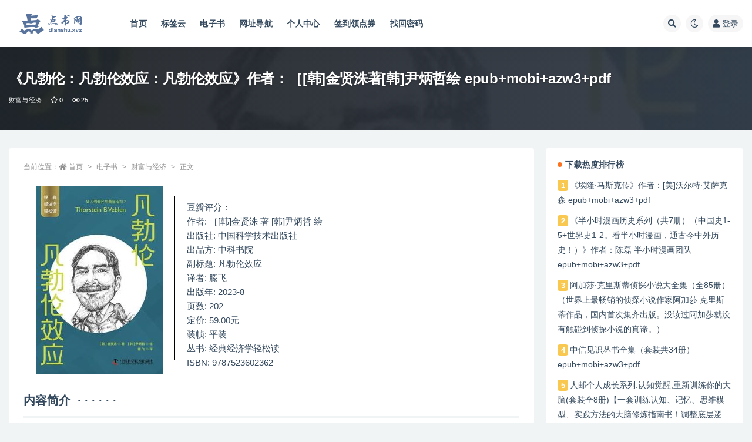

--- FILE ---
content_type: text/html; charset=UTF-8
request_url: https://dianshu.xyz/4929.html
body_size: 14399
content:
<!doctype html>
<html lang="zh-CN">
<head>
	<meta http-equiv="Content-Type" content="text/html; charset=UTF-8">
	<meta name="viewport" content="width=device-width, initial-scale=1, minimum-scale=1, maximum-scale=1">
	<link rel="profile" href="https://gmpg.org/xfn/11">
	<title>《凡勃伦：凡勃伦效应：凡勃伦效应》作者：［[韩]金贤洙著[韩]尹炳哲绘 epub+mobi+azw3+pdf-点书网(未授权)</title>
<meta name='robots' content='max-image-preview:large' />
<meta name="keywords" content="凡勃伦,炫耀性,金贤洙,财富与经济,">
<meta name="description" content="豆瓣评分： 作者: ［[韩]金贤洙 著 [韩]尹炳哲 绘 出版社: 中国科学技术出版社 出品方: 中科书院 副标题: 凡勃伦效应 译者: 滕飞 出版年: 2023-8 页数: 202 定价: 59.00元 装帧: 平装 丛书:&nbsp;经">
<meta property="og:title" content="《凡勃伦：凡勃伦效应：凡勃伦效应》作者：［[韩]金贤洙著[韩]尹炳哲绘 epub+mobi+azw3+pdf">
<meta property="og:description" content="豆瓣评分： 作者: ［[韩]金贤洙 著 [韩]尹炳哲 绘 出版社: 中国科学技术出版社 出品方: 中科书院 副标题: 凡勃伦效应 译者: 滕飞 出版年: 2023-8 页数: 202 定价: 59.00元 装帧: 平装 丛书:&nbsp;经">
<meta property="og:type" content="article">
<meta property="og:url" content="https://dianshu.xyz/4929.html">
<meta property="og:site_name" content="点书网">
<meta property="og:image" content="https://dianshu.xyz/wp-content/uploads/2024/01/1706587768-4f04ef3f4c15bc3-215x320.jpg">
<link href="https://dianshu.xy/wp-content/uploads/2023/04/favicon.ico" rel="icon">
<link rel='stylesheet' id='classic-theme-styles-css' href='https://dianshu.xyz/wp-includes/css/classic-themes.min.css?ver=6.2.2' media='all' />
<style id='global-styles-inline-css'>
body{--wp--preset--color--black: #000000;--wp--preset--color--cyan-bluish-gray: #abb8c3;--wp--preset--color--white: #ffffff;--wp--preset--color--pale-pink: #f78da7;--wp--preset--color--vivid-red: #cf2e2e;--wp--preset--color--luminous-vivid-orange: #ff6900;--wp--preset--color--luminous-vivid-amber: #fcb900;--wp--preset--color--light-green-cyan: #7bdcb5;--wp--preset--color--vivid-green-cyan: #00d084;--wp--preset--color--pale-cyan-blue: #8ed1fc;--wp--preset--color--vivid-cyan-blue: #0693e3;--wp--preset--color--vivid-purple: #9b51e0;--wp--preset--gradient--vivid-cyan-blue-to-vivid-purple: linear-gradient(135deg,rgba(6,147,227,1) 0%,rgb(155,81,224) 100%);--wp--preset--gradient--light-green-cyan-to-vivid-green-cyan: linear-gradient(135deg,rgb(122,220,180) 0%,rgb(0,208,130) 100%);--wp--preset--gradient--luminous-vivid-amber-to-luminous-vivid-orange: linear-gradient(135deg,rgba(252,185,0,1) 0%,rgba(255,105,0,1) 100%);--wp--preset--gradient--luminous-vivid-orange-to-vivid-red: linear-gradient(135deg,rgba(255,105,0,1) 0%,rgb(207,46,46) 100%);--wp--preset--gradient--very-light-gray-to-cyan-bluish-gray: linear-gradient(135deg,rgb(238,238,238) 0%,rgb(169,184,195) 100%);--wp--preset--gradient--cool-to-warm-spectrum: linear-gradient(135deg,rgb(74,234,220) 0%,rgb(151,120,209) 20%,rgb(207,42,186) 40%,rgb(238,44,130) 60%,rgb(251,105,98) 80%,rgb(254,248,76) 100%);--wp--preset--gradient--blush-light-purple: linear-gradient(135deg,rgb(255,206,236) 0%,rgb(152,150,240) 100%);--wp--preset--gradient--blush-bordeaux: linear-gradient(135deg,rgb(254,205,165) 0%,rgb(254,45,45) 50%,rgb(107,0,62) 100%);--wp--preset--gradient--luminous-dusk: linear-gradient(135deg,rgb(255,203,112) 0%,rgb(199,81,192) 50%,rgb(65,88,208) 100%);--wp--preset--gradient--pale-ocean: linear-gradient(135deg,rgb(255,245,203) 0%,rgb(182,227,212) 50%,rgb(51,167,181) 100%);--wp--preset--gradient--electric-grass: linear-gradient(135deg,rgb(202,248,128) 0%,rgb(113,206,126) 100%);--wp--preset--gradient--midnight: linear-gradient(135deg,rgb(2,3,129) 0%,rgb(40,116,252) 100%);--wp--preset--duotone--dark-grayscale: url('#wp-duotone-dark-grayscale');--wp--preset--duotone--grayscale: url('#wp-duotone-grayscale');--wp--preset--duotone--purple-yellow: url('#wp-duotone-purple-yellow');--wp--preset--duotone--blue-red: url('#wp-duotone-blue-red');--wp--preset--duotone--midnight: url('#wp-duotone-midnight');--wp--preset--duotone--magenta-yellow: url('#wp-duotone-magenta-yellow');--wp--preset--duotone--purple-green: url('#wp-duotone-purple-green');--wp--preset--duotone--blue-orange: url('#wp-duotone-blue-orange');--wp--preset--font-size--small: 13px;--wp--preset--font-size--medium: 20px;--wp--preset--font-size--large: 36px;--wp--preset--font-size--x-large: 42px;--wp--preset--spacing--20: 0.44rem;--wp--preset--spacing--30: 0.67rem;--wp--preset--spacing--40: 1rem;--wp--preset--spacing--50: 1.5rem;--wp--preset--spacing--60: 2.25rem;--wp--preset--spacing--70: 3.38rem;--wp--preset--spacing--80: 5.06rem;--wp--preset--shadow--natural: 6px 6px 9px rgba(0, 0, 0, 0.2);--wp--preset--shadow--deep: 12px 12px 50px rgba(0, 0, 0, 0.4);--wp--preset--shadow--sharp: 6px 6px 0px rgba(0, 0, 0, 0.2);--wp--preset--shadow--outlined: 6px 6px 0px -3px rgba(255, 255, 255, 1), 6px 6px rgba(0, 0, 0, 1);--wp--preset--shadow--crisp: 6px 6px 0px rgba(0, 0, 0, 1);}:where(.is-layout-flex){gap: 0.5em;}body .is-layout-flow > .alignleft{float: left;margin-inline-start: 0;margin-inline-end: 2em;}body .is-layout-flow > .alignright{float: right;margin-inline-start: 2em;margin-inline-end: 0;}body .is-layout-flow > .aligncenter{margin-left: auto !important;margin-right: auto !important;}body .is-layout-constrained > .alignleft{float: left;margin-inline-start: 0;margin-inline-end: 2em;}body .is-layout-constrained > .alignright{float: right;margin-inline-start: 2em;margin-inline-end: 0;}body .is-layout-constrained > .aligncenter{margin-left: auto !important;margin-right: auto !important;}body .is-layout-constrained > :where(:not(.alignleft):not(.alignright):not(.alignfull)){max-width: var(--wp--style--global--content-size);margin-left: auto !important;margin-right: auto !important;}body .is-layout-constrained > .alignwide{max-width: var(--wp--style--global--wide-size);}body .is-layout-flex{display: flex;}body .is-layout-flex{flex-wrap: wrap;align-items: center;}body .is-layout-flex > *{margin: 0;}:where(.wp-block-columns.is-layout-flex){gap: 2em;}.has-black-color{color: var(--wp--preset--color--black) !important;}.has-cyan-bluish-gray-color{color: var(--wp--preset--color--cyan-bluish-gray) !important;}.has-white-color{color: var(--wp--preset--color--white) !important;}.has-pale-pink-color{color: var(--wp--preset--color--pale-pink) !important;}.has-vivid-red-color{color: var(--wp--preset--color--vivid-red) !important;}.has-luminous-vivid-orange-color{color: var(--wp--preset--color--luminous-vivid-orange) !important;}.has-luminous-vivid-amber-color{color: var(--wp--preset--color--luminous-vivid-amber) !important;}.has-light-green-cyan-color{color: var(--wp--preset--color--light-green-cyan) !important;}.has-vivid-green-cyan-color{color: var(--wp--preset--color--vivid-green-cyan) !important;}.has-pale-cyan-blue-color{color: var(--wp--preset--color--pale-cyan-blue) !important;}.has-vivid-cyan-blue-color{color: var(--wp--preset--color--vivid-cyan-blue) !important;}.has-vivid-purple-color{color: var(--wp--preset--color--vivid-purple) !important;}.has-black-background-color{background-color: var(--wp--preset--color--black) !important;}.has-cyan-bluish-gray-background-color{background-color: var(--wp--preset--color--cyan-bluish-gray) !important;}.has-white-background-color{background-color: var(--wp--preset--color--white) !important;}.has-pale-pink-background-color{background-color: var(--wp--preset--color--pale-pink) !important;}.has-vivid-red-background-color{background-color: var(--wp--preset--color--vivid-red) !important;}.has-luminous-vivid-orange-background-color{background-color: var(--wp--preset--color--luminous-vivid-orange) !important;}.has-luminous-vivid-amber-background-color{background-color: var(--wp--preset--color--luminous-vivid-amber) !important;}.has-light-green-cyan-background-color{background-color: var(--wp--preset--color--light-green-cyan) !important;}.has-vivid-green-cyan-background-color{background-color: var(--wp--preset--color--vivid-green-cyan) !important;}.has-pale-cyan-blue-background-color{background-color: var(--wp--preset--color--pale-cyan-blue) !important;}.has-vivid-cyan-blue-background-color{background-color: var(--wp--preset--color--vivid-cyan-blue) !important;}.has-vivid-purple-background-color{background-color: var(--wp--preset--color--vivid-purple) !important;}.has-black-border-color{border-color: var(--wp--preset--color--black) !important;}.has-cyan-bluish-gray-border-color{border-color: var(--wp--preset--color--cyan-bluish-gray) !important;}.has-white-border-color{border-color: var(--wp--preset--color--white) !important;}.has-pale-pink-border-color{border-color: var(--wp--preset--color--pale-pink) !important;}.has-vivid-red-border-color{border-color: var(--wp--preset--color--vivid-red) !important;}.has-luminous-vivid-orange-border-color{border-color: var(--wp--preset--color--luminous-vivid-orange) !important;}.has-luminous-vivid-amber-border-color{border-color: var(--wp--preset--color--luminous-vivid-amber) !important;}.has-light-green-cyan-border-color{border-color: var(--wp--preset--color--light-green-cyan) !important;}.has-vivid-green-cyan-border-color{border-color: var(--wp--preset--color--vivid-green-cyan) !important;}.has-pale-cyan-blue-border-color{border-color: var(--wp--preset--color--pale-cyan-blue) !important;}.has-vivid-cyan-blue-border-color{border-color: var(--wp--preset--color--vivid-cyan-blue) !important;}.has-vivid-purple-border-color{border-color: var(--wp--preset--color--vivid-purple) !important;}.has-vivid-cyan-blue-to-vivid-purple-gradient-background{background: var(--wp--preset--gradient--vivid-cyan-blue-to-vivid-purple) !important;}.has-light-green-cyan-to-vivid-green-cyan-gradient-background{background: var(--wp--preset--gradient--light-green-cyan-to-vivid-green-cyan) !important;}.has-luminous-vivid-amber-to-luminous-vivid-orange-gradient-background{background: var(--wp--preset--gradient--luminous-vivid-amber-to-luminous-vivid-orange) !important;}.has-luminous-vivid-orange-to-vivid-red-gradient-background{background: var(--wp--preset--gradient--luminous-vivid-orange-to-vivid-red) !important;}.has-very-light-gray-to-cyan-bluish-gray-gradient-background{background: var(--wp--preset--gradient--very-light-gray-to-cyan-bluish-gray) !important;}.has-cool-to-warm-spectrum-gradient-background{background: var(--wp--preset--gradient--cool-to-warm-spectrum) !important;}.has-blush-light-purple-gradient-background{background: var(--wp--preset--gradient--blush-light-purple) !important;}.has-blush-bordeaux-gradient-background{background: var(--wp--preset--gradient--blush-bordeaux) !important;}.has-luminous-dusk-gradient-background{background: var(--wp--preset--gradient--luminous-dusk) !important;}.has-pale-ocean-gradient-background{background: var(--wp--preset--gradient--pale-ocean) !important;}.has-electric-grass-gradient-background{background: var(--wp--preset--gradient--electric-grass) !important;}.has-midnight-gradient-background{background: var(--wp--preset--gradient--midnight) !important;}.has-small-font-size{font-size: var(--wp--preset--font-size--small) !important;}.has-medium-font-size{font-size: var(--wp--preset--font-size--medium) !important;}.has-large-font-size{font-size: var(--wp--preset--font-size--large) !important;}.has-x-large-font-size{font-size: var(--wp--preset--font-size--x-large) !important;}
.wp-block-navigation a:where(:not(.wp-element-button)){color: inherit;}
:where(.wp-block-columns.is-layout-flex){gap: 2em;}
.wp-block-pullquote{font-size: 1.5em;line-height: 1.6;}
</style>
<link rel='stylesheet' id='bootstrap-css' href='https://dianshu.xyz/wp-content/themes/ripro-v2/assets/bootstrap/css/bootstrap.min.css?ver=4.6.0' media='all' />
<link rel='stylesheet' id='csf-fa5-css' href='https://dianshu.xyz/wp-content/themes/ripro-v2/assets/font-awesome/css/all.min.css?ver=5.14.0' media='all' />
<link rel='stylesheet' id='csf-fa5-v4-shims-css' href='https://dianshu.xyz/wp-content/themes/ripro-v2/assets/font-awesome/css/v4-shims.min.css?ver=5.14.0' media='all' />
<link rel='stylesheet' id='plugins-css' href='https://dianshu.xyz/wp-content/themes/ripro-v2/assets/css/plugins.css?ver=1.0.0' media='all' />
<link rel='stylesheet' id='app-css' href='https://dianshu.xyz/wp-content/themes/ripro-v2/assets/css/app.css?ver=4.7.0' media='all' />
<link rel='stylesheet' id='dark-css' href='https://dianshu.xyz/wp-content/themes/ripro-v2/assets/css/dark.css?ver=4.7.0' media='all' />
<script src='https://dianshu.xyz/wp-content/themes/ripro-v2/assets/js/jquery.min.js?ver=3.5.1' id='jquery-js'></script>
<link rel="canonical" href="https://dianshu.xyz/4929.html" />
<link rel='shortlink' href='https://dianshu.xyz/?p=4929' />
<meta name="keywords" content="财富与经济," /><link rel="icon" href="https://dianshu.xyz/wp-content/uploads/2023/04/1682346794-297d6c3269266a3.jpg" sizes="32x32" />
<link rel="icon" href="https://dianshu.xyz/wp-content/uploads/2023/04/1682346794-297d6c3269266a3.jpg" sizes="192x192" />
<link rel="apple-touch-icon" href="https://dianshu.xyz/wp-content/uploads/2023/04/1682346794-297d6c3269266a3.jpg" />
<meta name="msapplication-TileImage" content="https://dianshu.xyz/wp-content/uploads/2023/04/1682346794-297d6c3269266a3.jpg" />
</head>
<body class="post-template-default single single-post postid-4929 single-format-standard wide-screen navbar-sticky with-hero hero-wide hero-shop pagination-infinite_button no-off-canvas sidebar-right">
<svg xmlns="http://www.w3.org/2000/svg" viewBox="0 0 0 0" width="0" height="0" focusable="false" role="none" style="visibility: hidden; position: absolute; left: -9999px; overflow: hidden;" ><defs><filter id="wp-duotone-dark-grayscale"><feColorMatrix color-interpolation-filters="sRGB" type="matrix" values=" .299 .587 .114 0 0 .299 .587 .114 0 0 .299 .587 .114 0 0 .299 .587 .114 0 0 " /><feComponentTransfer color-interpolation-filters="sRGB" ><feFuncR type="table" tableValues="0 0.49803921568627" /><feFuncG type="table" tableValues="0 0.49803921568627" /><feFuncB type="table" tableValues="0 0.49803921568627" /><feFuncA type="table" tableValues="1 1" /></feComponentTransfer><feComposite in2="SourceGraphic" operator="in" /></filter></defs></svg><svg xmlns="http://www.w3.org/2000/svg" viewBox="0 0 0 0" width="0" height="0" focusable="false" role="none" style="visibility: hidden; position: absolute; left: -9999px; overflow: hidden;" ><defs><filter id="wp-duotone-grayscale"><feColorMatrix color-interpolation-filters="sRGB" type="matrix" values=" .299 .587 .114 0 0 .299 .587 .114 0 0 .299 .587 .114 0 0 .299 .587 .114 0 0 " /><feComponentTransfer color-interpolation-filters="sRGB" ><feFuncR type="table" tableValues="0 1" /><feFuncG type="table" tableValues="0 1" /><feFuncB type="table" tableValues="0 1" /><feFuncA type="table" tableValues="1 1" /></feComponentTransfer><feComposite in2="SourceGraphic" operator="in" /></filter></defs></svg><svg xmlns="http://www.w3.org/2000/svg" viewBox="0 0 0 0" width="0" height="0" focusable="false" role="none" style="visibility: hidden; position: absolute; left: -9999px; overflow: hidden;" ><defs><filter id="wp-duotone-purple-yellow"><feColorMatrix color-interpolation-filters="sRGB" type="matrix" values=" .299 .587 .114 0 0 .299 .587 .114 0 0 .299 .587 .114 0 0 .299 .587 .114 0 0 " /><feComponentTransfer color-interpolation-filters="sRGB" ><feFuncR type="table" tableValues="0.54901960784314 0.98823529411765" /><feFuncG type="table" tableValues="0 1" /><feFuncB type="table" tableValues="0.71764705882353 0.25490196078431" /><feFuncA type="table" tableValues="1 1" /></feComponentTransfer><feComposite in2="SourceGraphic" operator="in" /></filter></defs></svg><svg xmlns="http://www.w3.org/2000/svg" viewBox="0 0 0 0" width="0" height="0" focusable="false" role="none" style="visibility: hidden; position: absolute; left: -9999px; overflow: hidden;" ><defs><filter id="wp-duotone-blue-red"><feColorMatrix color-interpolation-filters="sRGB" type="matrix" values=" .299 .587 .114 0 0 .299 .587 .114 0 0 .299 .587 .114 0 0 .299 .587 .114 0 0 " /><feComponentTransfer color-interpolation-filters="sRGB" ><feFuncR type="table" tableValues="0 1" /><feFuncG type="table" tableValues="0 0.27843137254902" /><feFuncB type="table" tableValues="0.5921568627451 0.27843137254902" /><feFuncA type="table" tableValues="1 1" /></feComponentTransfer><feComposite in2="SourceGraphic" operator="in" /></filter></defs></svg><svg xmlns="http://www.w3.org/2000/svg" viewBox="0 0 0 0" width="0" height="0" focusable="false" role="none" style="visibility: hidden; position: absolute; left: -9999px; overflow: hidden;" ><defs><filter id="wp-duotone-midnight"><feColorMatrix color-interpolation-filters="sRGB" type="matrix" values=" .299 .587 .114 0 0 .299 .587 .114 0 0 .299 .587 .114 0 0 .299 .587 .114 0 0 " /><feComponentTransfer color-interpolation-filters="sRGB" ><feFuncR type="table" tableValues="0 0" /><feFuncG type="table" tableValues="0 0.64705882352941" /><feFuncB type="table" tableValues="0 1" /><feFuncA type="table" tableValues="1 1" /></feComponentTransfer><feComposite in2="SourceGraphic" operator="in" /></filter></defs></svg><svg xmlns="http://www.w3.org/2000/svg" viewBox="0 0 0 0" width="0" height="0" focusable="false" role="none" style="visibility: hidden; position: absolute; left: -9999px; overflow: hidden;" ><defs><filter id="wp-duotone-magenta-yellow"><feColorMatrix color-interpolation-filters="sRGB" type="matrix" values=" .299 .587 .114 0 0 .299 .587 .114 0 0 .299 .587 .114 0 0 .299 .587 .114 0 0 " /><feComponentTransfer color-interpolation-filters="sRGB" ><feFuncR type="table" tableValues="0.78039215686275 1" /><feFuncG type="table" tableValues="0 0.94901960784314" /><feFuncB type="table" tableValues="0.35294117647059 0.47058823529412" /><feFuncA type="table" tableValues="1 1" /></feComponentTransfer><feComposite in2="SourceGraphic" operator="in" /></filter></defs></svg><svg xmlns="http://www.w3.org/2000/svg" viewBox="0 0 0 0" width="0" height="0" focusable="false" role="none" style="visibility: hidden; position: absolute; left: -9999px; overflow: hidden;" ><defs><filter id="wp-duotone-purple-green"><feColorMatrix color-interpolation-filters="sRGB" type="matrix" values=" .299 .587 .114 0 0 .299 .587 .114 0 0 .299 .587 .114 0 0 .299 .587 .114 0 0 " /><feComponentTransfer color-interpolation-filters="sRGB" ><feFuncR type="table" tableValues="0.65098039215686 0.40392156862745" /><feFuncG type="table" tableValues="0 1" /><feFuncB type="table" tableValues="0.44705882352941 0.4" /><feFuncA type="table" tableValues="1 1" /></feComponentTransfer><feComposite in2="SourceGraphic" operator="in" /></filter></defs></svg><svg xmlns="http://www.w3.org/2000/svg" viewBox="0 0 0 0" width="0" height="0" focusable="false" role="none" style="visibility: hidden; position: absolute; left: -9999px; overflow: hidden;" ><defs><filter id="wp-duotone-blue-orange"><feColorMatrix color-interpolation-filters="sRGB" type="matrix" values=" .299 .587 .114 0 0 .299 .587 .114 0 0 .299 .587 .114 0 0 .299 .587 .114 0 0 " /><feComponentTransfer color-interpolation-filters="sRGB" ><feFuncR type="table" tableValues="0.098039215686275 1" /><feFuncG type="table" tableValues="0 0.66274509803922" /><feFuncB type="table" tableValues="0.84705882352941 0.41960784313725" /><feFuncA type="table" tableValues="1 1" /></feComponentTransfer><feComposite in2="SourceGraphic" operator="in" /></filter></defs></svg><div id="app" class="site">
	
<header class="site-header">
    <div class="container">
	    <div class="navbar">
			  <div class="logo-wrapper">
          <a href="https://dianshu.xyz/">
        <img class="logo regular" src="https://dianshu.xyz/wp-content/uploads/2023/04/logo.png" alt="点书网">
      </a>
    
  </div> 			
			<div class="sep"></div>
			
			<nav class="main-menu d-none d-lg-block">
			<ul id="menu-menu-1" class="nav-list u-plain-list"><li class="menu-item menu-item-type-custom menu-item-object-custom menu-item-home"><a href="https://dianshu.xyz/">首页</a></li>
<li class="menu-item menu-item-type-post_type menu-item-object-page"><a href="https://dianshu.xyz/tags">标签云</a></li>
<li class="menu-item menu-item-type-taxonomy menu-item-object-category current-post-ancestor"><a href="https://dianshu.xyz/ebook">电子书</a></li>
<li class="menu-item menu-item-type-post_type menu-item-object-page"><a href="https://dianshu.xyz/links">网址导航</a></li>
<li class="menu-item menu-item-type-post_type menu-item-object-page"><a href="https://dianshu.xyz/user">个人中心</a></li>
<li class="menu-item menu-item-type-custom menu-item-object-custom"><a href="https://dianshu.xyz/user/coin">签到领点券</a></li>
<li class="menu-item menu-item-type-post_type menu-item-object-page"><a href="https://dianshu.xyz/login">找回密码</a></li>
</ul>			</nav>
			
			<div class="actions">
				
								<span class="btn btn-sm search-open navbar-button ml-2" rel="nofollow noopener noreferrer" data-action="omnisearch-open" data-target="#omnisearch" title="搜索"><i class="fas fa-search"></i></span>
				
				
						        <span class="btn btn-sm toggle-dark navbar-button ml-2" rel="nofollow noopener noreferrer" title="夜间模式"><i class="fa fa-moon-o"></i></span>
                                
				<!-- user navbar dropdown  -->
		        				<a class="login-btn navbar-button ml-2" rel="nofollow noopener noreferrer" href="#"><i class="fa fa-user mr-1"></i>登录</a>
								<!-- user navbar dropdown -->

                
		        <div class="burger"></div>

		        
		    </div>
		    
	    </div>
    </div>
</header>

<div class="header-gap"></div>


<div class="hero lazyload visible" data-bg="https://dianshu.xyz/wp-content/uploads/2024/01/1706587768-4f04ef3f4c15bc3-215x320.jpg">
<div class="container"><header class="entry-header">
<h1 class="entry-title">《凡勃伦：凡勃伦效应：凡勃伦效应》作者：［[韩]金贤洙著[韩]尹炳哲绘 epub+mobi+azw3+pdf</h1>          <div class="entry-meta">
            
                          <span class="meta-category">
                <a href="https://dianshu.xyz/ebook/caifuyujingji" rel="category">财富与经济</a>
              </span>
                            <span class="meta-favnum"><i class="far fa-star"></i> 0</span>
                            <span class="meta-views"><i class="fa fa-eye"></i> 25</span>
                            <span class="meta-edit"></span>
            

          </div>
        </header>
</div></div>	<main id="main" role="main" class="site-content">
<div class="container">
	<div class="row">
		<div class="content-column col-lg-9">
			<div class="content-area">
				<article id="post-4929" class="article-content post-4929 post type-post status-publish format-standard hentry category-caifuyujingji tag-4405 tag-4406 tag-4407">

  <div class="container">
        <div class="article-crumb"><ol class="breadcrumb">当前位置：<li class="home"><i class="fa fa-home"></i> <a href="https://dianshu.xyz">首页</a></li><li><a href="https://dianshu.xyz/ebook">电子书</a></li><li><a href="https://dianshu.xyz/ebook/caifuyujingji">财富与经济</a></li><li class="active">正文</li></ol></div>
    
    
      
    <div class="entry-wrapper">
            <div class="entry-content u-text-format u-clearfix">
        <div style="text-align: center"><!-- 外部容器，居中对齐 --></p>
<div style="margin: 0 auto;max-width: 800px"><!-- 内部容器，水平居中，设置最大宽度为800px --></p>
<div style="float: left;margin-right: 10px"><!-- 左侧图形的容器，设置浮动和右侧外边距10px靠近中间线 -->            <img decoding="async" src="https://dianshu.xyz/wp-content/uploads/2024/01/1706587768-4f04ef3f4c15bc3-215x320.jpg" alt="凡勃伦：凡勃伦效应" style="max-width: 240px;max-height: 320px">  </div>
<div style="float: left;height: 280px;padding: 0 10px"><!-- 中间竖线的容器，设置浮动、较大高度和左右内边距来调整与左侧图形和右侧文字的距离 --></p>
<hr style="height: 100%;border: none;border-left: 1px solid black" /><!-- 中间竖线的HTML代码，高度100%保证竖线与左右容器等高 --></div>
<div style="float: left;margin-left: 10px;text-align: left"><!-- 右侧文字的容器，设置浮动、左侧外边距10px和左对齐来靠近中间线 --><br />豆瓣评分：<br />              <span>      <span class="pl"> 作者</span>:              ［[韩]<a href="https://dianshu.xyz/tag/%e9%87%91%e8%b4%a4%e6%b4%99" title="View all posts in 金贤洙" target="_blank" class="tag_link">金贤洙</a> 著 [韩]尹炳哲  绘    </span><br />              <span class="pl">出版社:</span>      中国科学技术出版社    <br />              <span class="pl">出品方:</span>      中科书院    <br />              <span class="pl">副标题:</span> <a href="https://dianshu.xyz/tag/%e5%87%a1%e5%8b%83%e4%bc%a6" title="View all posts in 凡勃伦" target="_blank" class="tag_link">凡勃伦</a>效应<br />                        <span>      <span class="pl"> 译者</span>:              滕飞    </span><br />              <span class="pl">出版年:</span> 2023-8<br />              <span class="pl">页数:</span> 202<br />              <span class="pl">定价:</span> 59.00元<br />              <span class="pl">装帧:</span> 平装<br />              <span class="pl">丛书:</span>&nbsp;经典经济学轻松读<br />                          <span class="pl">ISBN:</span> 9787523602362          </div>
<div style="clear: both"></div>
<p><!-- 清除浮动 --></div>
</div>
<h2>    <span>内容简介</span> &nbsp;·&nbsp;·&nbsp;·&nbsp;·&nbsp;·&nbsp;·</h2>
<p>【内容简介】</p>
<p>本书以第一人称的视角以及图文结合的方式向读者解释了经济学家凡勃伦的经济学理论。凡勃伦是19世纪的经济学家，凡勃伦在分析时代现状的基础上提出了著名的<a href="https://dianshu.xyz/tag/%e7%82%ab%e8%80%80%e6%80%a7" title="View all posts in 炫耀性" target="_blank" class="tag_link">炫耀性</a>消费理论,即&#034;炫耀性消费的本质就是有闲阶级不正当财富积累的方法&#034;。本书以通俗易懂的方式解释了被认为晦涩难懂的经济学常识。与现有的经济学普及书籍不同，阅读本书就像与经济学家直接对话一样，增加了阅读乐趣。同时读者还可以通过各种事例来了解经济学轶事。读者将从三个维度俯瞰我们所生活的社会和经济学之间的各种关系。</p>
<p>【编辑推荐】</p>
<p>1.非理性消费是如何影响市场经济原理的？政府是否应该干预炫耀性消费？“上流社会”的本质是什么？又是如何形成的呢？了解凡勃伦效应，为你揭晓谜底。</p>
<p>2.“制度经济学鼻祖”托斯丹·凡勃伦带你揭示自古以来的“有闲阶级”是如何干扰市场经济的，而消费者又应该如何应对。</p>
<p>3.幽默漫画、风趣案例、随机书签，没有门槛的“经典经济学轻松读”！运用伟大经济学家的智慧，创造更好的生活。</p>
<h2>    <span>作者简介</span>&nbsp;·&nbsp;·&nbsp;·&nbsp;·&nbsp;·&nbsp;·</h2>
<p>[韩]金贤洙</p>
<p>成均馆大学师范学院汉文教育系毕业。童书作家，目前在高中和草庵论述学院教高中论述课程。写过的书有《原始人都知道的经济故事——经济的历史》《广告的秘密——经济与文化》《吃得好、住得好的粮食故事》等。</p>
<div class="alert alert-danger show small" role="alert"> <strong>主题授权提示：</strong>请在后台主题设置-主题授权-激活主题的正版授权，授权购买：<a class="" href="https://ritheme.com/" target="_blank">RiTheme官网</a></div><div class="post-note alert alert-warning mt-2" role="alert"><small><strong>声明：</strong><br>
1、本主题所有言论和图片纯属会员个人意见，与本站立场无关；<br>
2、本站所有主题、电子书的初始文本均来源于网络，仅供个人学习、研究、试读、欣赏使用，请于下载后24小时内自觉删除；<br>
3、本贴电子书版权属于原作者，如果您喜欢此书，请支持作者，购买正版书籍；<br>
4、禁止任何组织或个人以任何形式传播本站内容，单位或个人使用、转载或引用本站内容时必须同时征得该帖子作者的同意；<br>
5、帖子作者须承担一切因本贴发表而直接或间接导致的法律责任，本站对电子书的整理、校对、制作不承担法律及连带责任；<br>
6、本站仅为展示平台，由帖子作者对其转自其它媒体的观点和真实性负责；<br>
7、本站管理员有权不事先通知发贴者而删除帖子；<br>
8、电子书资源分享书籍均来自网络用户，与本站无关，我方不承担任何版权问题。如您认为侵权，<b><a href=http://mail.qq.com/cgi-bin/qm_share?t=qm_mailme&email=fhoXHxANFgsJHxAZPg8PUB0REw"><b><font color="blue">请联系我们</b></font></a></b>，我们会立即撤销分享。</small></div><div class="entry-tags"><a href="https://dianshu.xyz/tag/%e5%87%a1%e5%8b%83%e4%bc%a6" class="btn btn-sm btn-light mr-2" rel="tag">凡勃伦</a><a href="https://dianshu.xyz/tag/%e7%82%ab%e8%80%80%e6%80%a7" class="btn btn-sm btn-light mr-2" rel="tag">炫耀性</a><a href="https://dianshu.xyz/tag/%e9%87%91%e8%b4%a4%e6%b4%99" class="btn btn-sm btn-light mr-2" rel="tag">金贤洙</a></div>
<div class="entry-share">
	<div class="row">
		<div class="col d-none d-lg-block">
            
            			
		</div>
		<div class="col-auto mb-3 mb-lg-0">

            
			            
			                <button class="share-poster btn btn-sm btn-white" data-id="4929" title="文章封面图"><i class="fa fa-share-alt"></i> 海报</button>
                        
            <button class="go-copy btn btn-sm btn-white" data-toggle="tooltip" data-placement="top" title="点击复制链接" data-clipboard-text="https://dianshu.xyz/4929.html"><i class="fas fa-link"></i> 链接</button>
		</div>
	</div>
</div>

      </div>
          </div>
    

  </div>
</article>

<div class="entry-navigation">
	<div class="row">
            	<div class="col-lg-6 col-12">
            <a class="entry-page-prev" href="https://dianshu.xyz/4926.html" title="《和珅：帝王心腹》作者：李师江 epub+mobi+azw3+pdf">
                <div class="entry-page-icon"><i class="fas fa-arrow-left"></i></div>
                <div class="entry-page-info">
                    <span class="d-block rnav">上一篇</span>
                    <span class="d-block title">《和珅：帝王心腹》作者：李师江 epub+mobi+azw3+pdf</span>
                </div>
            </a> 
        </div>
                    	<div class="col-lg-6 col-12">
            <a class="entry-page-next" href="https://dianshu.xyz/4932.html" title="《共鸣写作：“后真相时代”的写作技巧》作者：[美]崔西·霍尔 epub+mobi+azw3+pdf">
                <div class="entry-page-info">
                    <span class="d-block rnav">下一篇</span>
                    <span class="d-block title">《共鸣写作：“后真相时代”的写作技巧》作者：[美]崔西·霍尔 epub+mobi+azw3+pdf</span>
                </div>
                <div class="entry-page-icon"><i class="fas fa-arrow-right"></i></div>
            </a>
        </div>
            </div>
</div>    <div class="related-posts">
        <h3 class="u-border-title">相关文章</h3>
        <div class="row">
                      <div class="col-lg-6 col-12">
              <article id="post-5558" class="post post-list post-5558 type-post status-publish format-standard hentry category-caifuyujingji tag-4790 tag-1820 tag-4791">
                  <div class="entry-media"><div class="placeholder" style="padding-bottom: 133.33333333333%"><a href="https://dianshu.xyz/5558.html" title="《市场中国两千年》作者：龙登高 epub+mobi+azw3+pdf" rel="nofollow noopener noreferrer"><img class="lazyload" data-src="https://dianshu.xyz/wp-content/uploads/2024/03/1710569888-f49f7f5d0061ca5-216x320.jpg" src="https://dianshu.xyz/wp-content/themes/ripro-v2/assets/img/thumb-ing.gif" alt="《市场中国两千年》作者：龙登高 epub+mobi+azw3+pdf" /></a></div></div>                  <div class="entry-wrapper">
                    <header class="entry-header"><h2 class="entry-title"><a href="https://dianshu.xyz/5558.html" title="《市场中国两千年》作者：龙登高 epub+mobi+azw3+pdf" rel="bookmark">《市场中国两千年》作者：龙登高 epub+mobi+azw3+pdf</a></h2></header>
                                        <div class="entry-footer">          <div class="entry-meta">
            
                          <span class="meta-category">
                <a href="https://dianshu.xyz/ebook/caifuyujingji" rel="category">财富与经济</a>
              </span>
                          <span class="meta-date">
                  <time datetime="2024-03-16T14:18:07+08:00">
                    <i class="fa fa-clock-o"></i>
                    2年前                  </time>
              </span>
                            <span class="meta-views"><i class="fa fa-eye"></i> 85</span>
            

          </div>
        </div>
                                    </div>
            </article>
          </div>
                      <div class="col-lg-6 col-12">
              <article id="post-5504" class="post post-list post-5504 type-post status-publish format-standard hentry category-caifuyujingji tag-4764 tag-1730 tag-4763">
                  <div class="entry-media"><div class="placeholder" style="padding-bottom: 133.33333333333%"><a href="https://dianshu.xyz/5504.html" title="《商业银行资产负债管理实践》作者：王良/薛斐 epub+mobi+azw3+pdf" rel="nofollow noopener noreferrer"><img class="lazyload" data-src="https://dianshu.xyz/wp-content/uploads/2024/03/1710487844-2e1d27985cf969c-240x320.jpg" src="https://dianshu.xyz/wp-content/themes/ripro-v2/assets/img/thumb-ing.gif" alt="《商业银行资产负债管理实践》作者：王良/薛斐 epub+mobi+azw3+pdf" /></a></div></div>                  <div class="entry-wrapper">
                    <header class="entry-header"><h2 class="entry-title"><a href="https://dianshu.xyz/5504.html" title="《商业银行资产负债管理实践》作者：王良/薛斐 epub+mobi+azw3+pdf" rel="bookmark">《商业银行资产负债管理实践》作者：王良/薛斐 epub+mobi+azw3+pdf</a></h2></header>
                                        <div class="entry-footer">          <div class="entry-meta">
            
                          <span class="meta-category">
                <a href="https://dianshu.xyz/ebook/caifuyujingji" rel="category">财富与经济</a>
              </span>
                          <span class="meta-date">
                  <time datetime="2024-03-15T15:30:45+08:00">
                    <i class="fa fa-clock-o"></i>
                    2年前                  </time>
              </span>
                            <span class="meta-views"><i class="fa fa-eye"></i> 35</span>
            

          </div>
        </div>
                                    </div>
            </article>
          </div>
                      <div class="col-lg-6 col-12">
              <article id="post-5383" class="post post-list post-5383 type-post status-publish format-standard hentry category-caifuyujingji tag-4685 tag-4619 tag-4684">
                  <div class="entry-media"><div class="placeholder" style="padding-bottom: 133.33333333333%"><a href="https://dianshu.xyz/5383.html" title="《邻家的百万富翁》作者：托马斯·斯坦利/威廉·丹科 epub+mobi+azw3+pdf" rel="nofollow noopener noreferrer"><img class="lazyload" data-src="https://dianshu.xyz/wp-content/uploads/2024/02/1709037463-d9ef7e896db40cf-226x320.jpg" src="https://dianshu.xyz/wp-content/themes/ripro-v2/assets/img/thumb-ing.gif" alt="《邻家的百万富翁》作者：托马斯·斯坦利/威廉·丹科 epub+mobi+azw3+pdf" /></a></div></div>                  <div class="entry-wrapper">
                    <header class="entry-header"><h2 class="entry-title"><a href="https://dianshu.xyz/5383.html" title="《邻家的百万富翁》作者：托马斯·斯坦利/威廉·丹科 epub+mobi+azw3+pdf" rel="bookmark">《邻家的百万富翁》作者：托马斯·斯坦利/威廉·丹科 epub+mobi+azw3+pdf</a></h2></header>
                                        <div class="entry-footer">          <div class="entry-meta">
            
                          <span class="meta-category">
                <a href="https://dianshu.xyz/ebook/caifuyujingji" rel="category">财富与经济</a>
              </span>
                          <span class="meta-date">
                  <time datetime="2024-02-27T20:37:43+08:00">
                    <i class="fa fa-clock-o"></i>
                    2年前                  </time>
              </span>
                            <span class="meta-views"><i class="fa fa-eye"></i> 37</span>
            

          </div>
        </div>
                                    </div>
            </article>
          </div>
                      <div class="col-lg-6 col-12">
              <article id="post-5349" class="post post-list post-5349 type-post status-publish format-standard hentry category-caifuyujingji tag-4666 tag-4665 tag-4664">
                  <div class="entry-media"><div class="placeholder" style="padding-bottom: 133.33333333333%"><a href="https://dianshu.xyz/5349.html" title="《褪色的金饭碗——国营事业职员收入变迁（1927—1949）》作者：何家伟 epub+mobi+azw3+pdf" rel="nofollow noopener noreferrer"><img class="lazyload" data-src="https://dianshu.xyz/wp-content/uploads/2024/02/1708952737-6ebcab5238b7494-218x320.jpg" src="https://dianshu.xyz/wp-content/themes/ripro-v2/assets/img/thumb-ing.gif" alt="《褪色的金饭碗——国营事业职员收入变迁（1927—1949）》作者：何家伟 epub+mobi+azw3+pdf" /></a></div></div>                  <div class="entry-wrapper">
                    <header class="entry-header"><h2 class="entry-title"><a href="https://dianshu.xyz/5349.html" title="《褪色的金饭碗——国营事业职员收入变迁（1927—1949）》作者：何家伟 epub+mobi+azw3+pdf" rel="bookmark">《褪色的金饭碗——国营事业职员收入变迁（1927—1949）》作者：何家伟 epub+mobi+azw3+pdf</a></h2></header>
                                        <div class="entry-footer">          <div class="entry-meta">
            
                          <span class="meta-category">
                <a href="https://dianshu.xyz/ebook/caifuyujingji" rel="category">财富与经济</a>
              </span>
                          <span class="meta-date">
                  <time datetime="2024-02-26T21:05:35+08:00">
                    <i class="fa fa-clock-o"></i>
                    2年前                  </time>
              </span>
                            <span class="meta-views"><i class="fa fa-eye"></i> 18</span>
            

          </div>
        </div>
                                    </div>
            </article>
          </div>
                  </div>
    </div>

			</div>
		</div>
					<div class="sidebar-column col-lg-3">
				<aside id="secondary" class="widget-area">
	<div id="ripro_v2_widget_down_top-2" class="widget ripro_v2-widget-downtop"><h5 class="widget-title">下载热度排行榜</h5><ul class="user-top small"><li><span class="badge badge-warning text-white">1</span> <a href=https://dianshu.xyz/1931.html>《埃隆·马斯克传》作者：[美]沃尔特·艾萨克森 epub+mobi+azw3+pdf</a></li><li><span class="badge badge-warning text-white">2</span> <a href=https://dianshu.xyz/1938.html>《半小时漫画历史系列（共7册）（中国史1-5+世界史1-2。看半小时漫画，通古今中外历史！）》作者：陈磊·半小时漫画团队 epub+mobi+azw3+pdf</a></li><li><span class="badge badge-warning text-white">3</span> <a href=https://dianshu.xyz/660.html>阿加莎·克里斯蒂侦探小说大全集（全85册）（世界上最畅销的侦探小说作家阿加莎·克里斯蒂作品，国内首次集齐出版。没读过阿加莎就没有触碰到侦探小说的真谛。）</a></li><li><span class="badge badge-warning text-white">4</span> <a href=https://dianshu.xyz/809.html>中信见识丛书全集（套装共34册）epub+mobi+azw3+pdf</a></li><li><span class="badge badge-warning text-white">5</span> <a href=https://dianshu.xyz/647.html>人邮个人成长系列:认知觉醒,重新训练你的大脑(套装全8册)【一套训练认知、记忆、思维模型、实践方法的大脑修炼指南书！调整底层逻辑，用科学的方法精进、迭代更好的自己！】</a></li><li><span class="badge badge-warning text-white">6</span> <a href=https://dianshu.xyz/1052.html>樊登读书2020荐书集锦（套装共14册）（樊登读书2020荐书集锦，有案例，有方法，相信你读完之后，会有很大的收获！）epub+mobi+azw3+pdf</a></li><li><span class="badge badge-warning text-white">7</span> <a href=https://dianshu.xyz/688.html>二十五史：完本精校大全集（国学网联合汤一介、冯其庸、庞朴、陈来、白化文等点校，简体横排图文并茂）（中华古籍国学宝典文库）</a></li><li><span class="badge badge-warning text-white">8</span> <a href=https://dianshu.xyz/2278.html>《历史中国书系（全九册） (今天所发生的一切，历史上都能找到相应的线索和借鉴！)》作者：姜狼 &#038; 醉罢君山 &#038; 张嵚 &#038; 张程 &#038; 罗杰 epub+mobi+azw3+pdf</a></li></ul></div><div id="block-3" class="widget widget_block"><div class="wp-block-group is-layout-flow"><div class="wp-block-group__inner-container"><h2 class="wp-block-heading">最新图书</h2><ul class="wp-block-latest-posts__list wp-block-latest-posts"><li><a class="wp-block-latest-posts__post-title" href="https://dianshu.xyz/5604.html">《真需求》作者：梁宁 epub+mobi+azw3+pdf</a></li>
<li><a class="wp-block-latest-posts__post-title" href="https://dianshu.xyz/5603.html">《万物皆计算：科学奇才的探索之旅》作者：[美]斯蒂芬·沃尔弗拉姆（StephenWolfram） epub+mobi+azw3+pdf</a></li>
<li><a class="wp-block-latest-posts__post-title" href="https://dianshu.xyz/5598.html">《洪武元年：大明开国的罪与罚》作者：李浩白 epub+mobi+azw3+pdf</a></li>
<li><a class="wp-block-latest-posts__post-title" href="https://dianshu.xyz/5595.html">《联结：通向未来的文明史》作者：[英]詹姆斯·伯克 epub+mobi+azw3+pdf</a></li>
<li><a class="wp-block-latest-posts__post-title" href="https://dianshu.xyz/5591.html">《逃生路线》作者：[英]石黑直美 epub+mobi+azw3+pdf</a></li>
</ul></div></div></div><div id="tag_cloud-3" class="widget widget_tag_cloud"><h5 class="widget-title">标签云</h5><div class="tagcloud"><a href="https://dianshu.xyz/tag/epub" class="tag-cloud-link tag-link-1977 tag-link-position-1" style="font-size: 8pt;" aria-label="epub (7个项目)">epub</a>
<a href="https://dianshu.xyz/tag/middot" class="tag-cloud-link tag-link-1768 tag-link-position-2" style="font-size: 18.5pt;" aria-label="middot (33个项目)">middot</a>
<a href="https://dianshu.xyz/tag/%e4%b8%96%e7%95%8c%e5%8f%b2" class="tag-cloud-link tag-link-504 tag-link-position-3" style="font-size: 8.8333333333333pt;" aria-label="世界史 (8个项目)">世界史</a>
<a href="https://dianshu.xyz/tag/%e4%b8%9b%e4%b9%a6" class="tag-cloud-link tag-link-1695 tag-link-position-4" style="font-size: 13pt;" aria-label="丛书 (15个项目)">丛书</a>
<a href="https://dianshu.xyz/tag/%e4%b8%9c%e9%87%8e" class="tag-cloud-link tag-link-1896 tag-link-position-5" style="font-size: 11.5pt;" aria-label="东野 (12个项目)">东野</a>
<a href="https://dianshu.xyz/tag/%e4%b8%ad%e5%9b%bd%e5%8f%b2" class="tag-cloud-link tag-link-505 tag-link-position-6" style="font-size: 8pt;" aria-label="中国史 (7个项目)">中国史</a>
<a href="https://dianshu.xyz/tag/%e4%b8%b9%e5%b0%bc%e5%b0%94" class="tag-cloud-link tag-link-2259 tag-link-position-7" style="font-size: 8pt;" aria-label="丹尼尔 (7个项目)">丹尼尔</a>
<a href="https://dianshu.xyz/tag/%e4%b8%ba%e4%bb%80%e4%b9%88" class="tag-cloud-link tag-link-1945 tag-link-position-8" style="font-size: 10.333333333333pt;" aria-label="为什么 (10个项目)">为什么</a>
<a href="https://dianshu.xyz/tag/%e4%ba%ba%e7%94%9f" class="tag-cloud-link tag-link-1939 tag-link-position-9" style="font-size: 10.333333333333pt;" aria-label="人生 (10个项目)">人生</a>
<a href="https://dianshu.xyz/tag/%e4%bd%9c%e8%80%85" class="tag-cloud-link tag-link-1754 tag-link-position-10" style="font-size: 21.333333333333pt;" aria-label="作者 (49个项目)">作者</a>
<a href="https://dianshu.xyz/tag/%e4%bd%9c%e8%80%85%e7%ae%80%e4%bb%8b" class="tag-cloud-link tag-link-1976 tag-link-position-11" style="font-size: 12.166666666667pt;" aria-label="作者简介 (13个项目)">作者简介</a>
<a href="https://dianshu.xyz/tag/%e4%be%a6%e6%8e%a2" class="tag-cloud-link tag-link-3497 tag-link-position-12" style="font-size: 14.666666666667pt;" aria-label="侦探 (19个项目)">侦探</a>
<a href="https://dianshu.xyz/tag/%e5%85%8b%e9%87%8c%e6%96%af%e8%92%82" class="tag-cloud-link tag-link-1600 tag-link-position-13" style="font-size: 18.166666666667pt;" aria-label="克里斯蒂 (31个项目)">克里斯蒂</a>
<a href="https://dianshu.xyz/tag/%e5%86%85%e5%ae%b9%e7%ae%80%e4%bb%8b" class="tag-cloud-link tag-link-1953 tag-link-position-14" style="font-size: 19.166666666667pt;" aria-label="内容简介 (36个项目)">内容简介</a>
<a href="https://dianshu.xyz/tag/%e5%86%99%e4%bd%9c" class="tag-cloud-link tag-link-1711 tag-link-position-15" style="font-size: 8.8333333333333pt;" aria-label="写作 (8个项目)">写作</a>
<a href="https://dianshu.xyz/tag/%e5%87%ba%e5%93%81" class="tag-cloud-link tag-link-2813 tag-link-position-16" style="font-size: 10.333333333333pt;" aria-label="出品 (10个项目)">出品</a>
<a href="https://dianshu.xyz/tag/%e5%87%ba%e7%89%88%e7%a4%be" class="tag-cloud-link tag-link-1612 tag-link-position-17" style="font-size: 22pt;" aria-label="出版社 (54个项目)">出版社</a>
<a href="https://dianshu.xyz/tag/%e5%8e%86%e5%8f%b2" class="tag-cloud-link tag-link-500 tag-link-position-18" style="font-size: 12.666666666667pt;" aria-label="历史 (14个项目)">历史</a>
<a href="https://dianshu.xyz/tag/%e5%a4%a7%e8%84%91" class="tag-cloud-link tag-link-1944 tag-link-position-19" style="font-size: 10.333333333333pt;" aria-label="大脑 (10个项目)">大脑</a>
<a href="https://dianshu.xyz/tag/%e5%a5%b3%e6%80%a7" class="tag-cloud-link tag-link-1778 tag-link-position-20" style="font-size: 8.8333333333333pt;" aria-label="女性 (8个项目)">女性</a>
<a href="https://dianshu.xyz/tag/%e5%a6%82%e4%bd%95" class="tag-cloud-link tag-link-2147 tag-link-position-21" style="font-size: 8.8333333333333pt;" aria-label="如何 (8个项目)">如何</a>
<a href="https://dianshu.xyz/tag/%e5%ad%a6%e4%b9%a0" class="tag-cloud-link tag-link-1602 tag-link-position-22" style="font-size: 11pt;" aria-label="学习 (11个项目)">学习</a>
<a href="https://dianshu.xyz/tag/%e5%ad%a9%e5%ad%90" class="tag-cloud-link tag-link-1760 tag-link-position-23" style="font-size: 11pt;" aria-label="孩子 (11个项目)">孩子</a>
<a href="https://dianshu.xyz/tag/%e5%b9%b3%e8%a3%85" class="tag-cloud-link tag-link-1590 tag-link-position-24" style="font-size: 13pt;" aria-label="平装 (15个项目)">平装</a>
<a href="https://dianshu.xyz/tag/%e5%be%b7%e9%b2%81%e5%85%8b" class="tag-cloud-link tag-link-624 tag-link-position-25" style="font-size: 8.8333333333333pt;" aria-label="德鲁克 (8个项目)">德鲁克</a>
<a href="https://dianshu.xyz/tag/%e5%bf%83%e7%90%86%e5%ad%a6" class="tag-cloud-link tag-link-479 tag-link-position-26" style="font-size: 15.666666666667pt;" aria-label="心理学 (22个项目)">心理学</a>
<a href="https://dianshu.xyz/tag/%e6%80%9d%e7%bb%b4" class="tag-cloud-link tag-link-1837 tag-link-position-27" style="font-size: 12.166666666667pt;" aria-label="思维 (13个项目)">思维</a>
<a href="https://dianshu.xyz/tag/%e6%8a%95%e8%b5%84" class="tag-cloud-link tag-link-1693 tag-link-position-28" style="font-size: 8pt;" aria-label="投资 (7个项目)">投资</a>
<a href="https://dianshu.xyz/tag/%e6%96%af%e8%92%82%e8%8a%ac" class="tag-cloud-link tag-link-1836 tag-link-position-29" style="font-size: 10.333333333333pt;" aria-label="斯蒂芬 (10个项目)">斯蒂芬</a>
<a href="https://dianshu.xyz/tag/%e6%97%a5%e6%9c%ac" class="tag-cloud-link tag-link-2441 tag-link-position-30" style="font-size: 8.8333333333333pt;" aria-label="日本 (8个项目)">日本</a>
<a href="https://dianshu.xyz/tag/%e6%9c%ac%e4%b9%a6" class="tag-cloud-link tag-link-1820 tag-link-position-31" style="font-size: 12.166666666667pt;" aria-label="本书 (13个项目)">本书</a>
<a href="https://dianshu.xyz/tag/%e6%9d%91%e4%b8%8a%e6%98%a5%e6%a0%91" class="tag-cloud-link tag-link-2336 tag-link-position-32" style="font-size: 14.333333333333pt;" aria-label="村上春树 (18个项目)">村上春树</a>
<a href="https://dianshu.xyz/tag/%e6%9e%9c%e9%ba%a6" class="tag-cloud-link tag-link-2528 tag-link-position-33" style="font-size: 8pt;" aria-label="果麦 (7个项目)">果麦</a>
<a href="https://dianshu.xyz/tag/%e6%b2%9f%e9%80%9a" class="tag-cloud-link tag-link-2141 tag-link-position-34" style="font-size: 8pt;" aria-label="沟通 (7个项目)">沟通</a>
<a href="https://dianshu.xyz/tag/%e6%b9%9b%e5%ba%90" class="tag-cloud-link tag-link-1774 tag-link-position-35" style="font-size: 14.333333333333pt;" aria-label="湛庐 (18个项目)">湛庐</a>
<a href="https://dianshu.xyz/tag/%e7%90%86%e8%b4%a2" class="tag-cloud-link tag-link-2236 tag-link-position-36" style="font-size: 8pt;" aria-label="理财 (7个项目)">理财</a>
<a href="https://dianshu.xyz/tag/%e7%ae%a1%e7%90%86" class="tag-cloud-link tag-link-1730 tag-link-position-37" style="font-size: 8.8333333333333pt;" aria-label="管理 (8个项目)">管理</a>
<a href="https://dianshu.xyz/tag/%e7%b2%be%e8%a3%85" class="tag-cloud-link tag-link-2332 tag-link-position-38" style="font-size: 8pt;" aria-label="精装 (7个项目)">精装</a>
<a href="https://dianshu.xyz/tag/%e7%ba%a6%e7%bf%b0" class="tag-cloud-link tag-link-2665 tag-link-position-39" style="font-size: 8.8333333333333pt;" aria-label="约翰 (8个项目)">约翰</a>
<a href="https://dianshu.xyz/tag/%e7%bb%8f%e6%b5%8e%e5%ad%a6" class="tag-cloud-link tag-link-1787 tag-link-position-40" style="font-size: 14.666666666667pt;" aria-label="经济学 (19个项目)">经济学</a>
<a href="https://dianshu.xyz/tag/%e8%81%8c%e5%9c%ba" class="tag-cloud-link tag-link-469 tag-link-position-41" style="font-size: 8.8333333333333pt;" aria-label="职场 (8个项目)">职场</a>
<a href="https://dianshu.xyz/tag/%e8%85%be%e9%a3%9e" class="tag-cloud-link tag-link-3389 tag-link-position-42" style="font-size: 9.6666666666667pt;" aria-label="腾飞 (9个项目)">腾飞</a>
<a href="https://dianshu.xyz/tag/%e8%af%bb%e5%ae%a2" class="tag-cloud-link tag-link-2214 tag-link-position-43" style="font-size: 10.333333333333pt;" aria-label="读客 (10个项目)">读客</a>
<a href="https://dianshu.xyz/tag/%e8%b4%a2%e5%af%8c" class="tag-cloud-link tag-link-1729 tag-link-position-44" style="font-size: 8.8333333333333pt;" aria-label="财富 (8个项目)">财富</a>
<a href="https://dianshu.xyz/tag/%e9%98%bf%e5%8a%a0%e8%8e%8e" class="tag-cloud-link tag-link-1598 tag-link-position-45" style="font-size: 17.666666666667pt;" aria-label="阿加莎 (29个项目)">阿加莎</a></div>
</div><div id="block-4" class="widget widget_block"><div class="wp-block-group is-layout-flow"><div class="wp-block-group__inner-container"><h2 class="wp-block-heading">近期评论</h2><div class="no-comments wp-block-latest-comments">没有评论可显示。</div></div></div></div></aside><!-- #secondary -->
			</div>
			</div>
</div>
	</main><!-- #main -->
	
	<footer class="site-footer">
				<div class="footer-copyright d-flex text-center">
			<div class="container">
							    <p class="m-0 small">
			    	Copyright © 2021 <a href="https://dianshu.xyz/">点书网</a> - All rights reserved<a href="https://beian.miit.gov.cn" target="_blank" rel="noreferrer nofollow"> </a><a href=" " target="_blank" rel="noreferrer nofollow"> </a>				</p>
								
							</div>
		</div>

	</footer><!-- #footer -->

</div><!-- #page -->

<div class="rollbar">
		<ul class="actions">
			<li>
						<a href="https://dianshu.xyz/" rel="nofollow noopener noreferrer" data-toggle="tooltip" data-html="true" data-placement="left" title="首页"><i class="fas fa-home"></i></a>
		</li>
				<li>
						<a href="https://dianshu.xyz/user?action=vip" rel="nofollow noopener noreferrer" data-toggle="tooltip" data-html="true" data-placement="left" title="VIP会员"><i class="fa fa-diamond"></i></a>
		</li>
				<li>
						<a href="https://dianshu.xyz/user" rel="nofollow noopener noreferrer" data-toggle="tooltip" data-html="true" data-placement="left" title="个人中心"><i class="far fa-user"></i></a>
		</li>
				<li>
						<a href="https://pd.qq.com/s/f5hip6eky" rel="nofollow noopener noreferrer" data-toggle="tooltip" data-html="true" data-placement="left" title="&lt;b&gt;在线客服&lt;/b&gt; &lt;u&gt;9:00~21:00&lt;/u&gt;"><i class="fab fa-qq"></i></a>
		</li>
			</ul>
		<div class="rollbar-item back-to-top">
		<i class="fas fa-chevron-up"></i>
	</div>
</div>
<div class="m-menubar">
		<ul>
			<li>
						<a href="https://dianshu.xyz" rel="nofollow noopener noreferrer"><i class="fas fa-home"></i>首页</a>
		</li>
				<li>
						<a href="https://dianshu.xyz/question" rel="nofollow noopener noreferrer"><i class="fab fa-ello"></i>问答</a>
		</li>
				<li>
						<a href="https://dianshu.xyz/user" rel="nofollow noopener noreferrer"><i class="fas fa-user"></i>我的</a>
		</li>
				<li>
			<a href="javacript:void(0);" class="back-to-top" rel="nofollow noopener noreferrer"><i class="fas fa-chevron-up"></i>顶部<span></span></a>
		</li>
	</ul>
	</div>
<div id="omnisearch" class="omnisearch">
    <div class="container">
        <form class="omnisearch-form" method="get" action="https://dianshu.xyz/">
            <div class="form-group">
                <div class="input-group input-group-merge input-group-flush">
                    <div class="input-group-prepend">
                        <span class="input-group-text"><i class="fas fa-search"></i></span>
                    </div>

					<div class="input-group-prepend d-flex align-items-center" style=" max-width: 35%; ">
                    <select  name='cat' id='omnisearch-cat' class='selectpicker'>
	<option value=''>全部</option>
	<option class="level-0" value="1341">电子书</option>
</select>
				  	</div>
                    <input type="text" class="search-ajax-input form-control" name="s" value="" placeholder="输入关键词 回车搜索..." autocomplete="off">

                </div>
            </div>
        </form>
        <div class="omnisearch-suggestions">
            <div class="search-keywords">
                <a href="https://dianshu.xyz/tag/middot" class="tag-cloud-link tag-link-1768 tag-link-position-1" style="font-size: 14px;">middot</a>
<a href="https://dianshu.xyz/ebook/liangxingyuyuer" class="tag-cloud-link tag-link-1426 tag-link-position-2" style="font-size: 14px;">两性与育儿</a>
<a href="https://dianshu.xyz/ebook/qiyeyuguanli" class="tag-cloud-link tag-link-1399 tag-link-position-3" style="font-size: 14px;">企业与管理</a>
<a href="https://dianshu.xyz/ebook/zhuanjiyuguji" class="tag-cloud-link tag-link-1378 tag-link-position-4" style="font-size: 14px;">传记与古籍</a>
<a href="https://dianshu.xyz/tag/%e4%bd%9c%e8%80%85" class="tag-cloud-link tag-link-1754 tag-link-position-5" style="font-size: 14px;">作者</a>
<a href="https://dianshu.xyz/tag/%e5%85%8b%e9%87%8c%e6%96%af%e8%92%82" class="tag-cloud-link tag-link-1600 tag-link-position-6" style="font-size: 14px;">克里斯蒂</a>
<a href="https://dianshu.xyz/tag/%e5%86%85%e5%ae%b9%e7%ae%80%e4%bb%8b" class="tag-cloud-link tag-link-1953 tag-link-position-7" style="font-size: 14px;">内容简介</a>
<a href="https://dianshu.xyz/tag/%e5%87%ba%e7%89%88%e7%a4%be" class="tag-cloud-link tag-link-1612 tag-link-position-8" style="font-size: 14px;">出版社</a>
<a href="https://dianshu.xyz/ebook/lishiyufalv" class="tag-cloud-link tag-link-1382 tag-link-position-9" style="font-size: 14px;">历史与法律</a>
<a href="https://dianshu.xyz/ebook/zhexueyuzongjiao" class="tag-cloud-link tag-link-1383 tag-link-position-10" style="font-size: 14px;">哲学与宗教</a>
<a href="https://dianshu.xyz/ebook/xiaoshuoyuwenxue" class="tag-cloud-link tag-link-1342 tag-link-position-11" style="font-size: 14px;">小说与文学</a>
<a href="https://dianshu.xyz/ebook/chengzhangyuxuexi" class="tag-cloud-link tag-link-1347 tag-link-position-12" style="font-size: 14px;">成长与学习</a>
<a href="https://dianshu.xyz/ebook/touziyulicai" class="tag-cloud-link tag-link-1394 tag-link-position-13" style="font-size: 14px;">投资与理财</a>
<a href="https://dianshu.xyz/ebook/zhengzhiyujunshi" class="tag-cloud-link tag-link-1384 tag-link-position-14" style="font-size: 14px;">政治与军事</a>
<a href="https://dianshu.xyz/ebook/shehuiyuwenhua" class="tag-cloud-link tag-link-1343 tag-link-position-15" style="font-size: 14px;">社会与文化</a>
<a href="https://dianshu.xyz/ebook/wangluoyukepu" class="tag-cloud-link tag-link-1346 tag-link-position-16" style="font-size: 14px;">网络与科普</a>
<a href="https://dianshu.xyz/ebook/caifuyujingji" class="tag-cloud-link tag-link-1344 tag-link-position-17" style="font-size: 14px;">财富与经济</a>
<a href="https://dianshu.xyz/ebook/yundongyuxinli" class="tag-cloud-link tag-link-1379 tag-link-position-18" style="font-size: 14px;">运动与心理</a>            </div>
                    </div>
    </div>
</div>

<div class="dimmer"></div>

<div class="off-canvas">
  <div class="canvas-close"><i class="fas fa-times"></i></div>
  <div class="mobile-menu d-block d-xl-none d-lg-none"></div>
</div>
<script src='https://dianshu.xyz/wp-content/themes/ripro-v2/assets/js/popper.min.js?ver=4.7.0' id='popper-js'></script>
<script src='https://dianshu.xyz/wp-content/themes/ripro-v2/assets/bootstrap/js/bootstrap.min.js?ver=4.6.0' id='bootstrap-js'></script>
<script src='https://dianshu.xyz/wp-content/themes/ripro-v2/assets/js/plugins.js?ver=4.7.0' id='plugins-js'></script>
<script id='app-js-extra'>
var riprov2 = {"home_url":"https:\/\/dianshu.xyz","admin_url":"https:\/\/dianshu.xyz\/wp-admin\/admin-ajax.php","is_qq_captcha":"0","is_single_gallery":"1","comment_list_order":"asc","infinite_load":"\u52a0\u8f7d\u66f4\u591a","infinite_loading":"\u52a0\u8f7d\u4e2d...","site_notice":{"is":"0","auto":"0","color":"#5b5b5b","html":"<div class=\"notify-content\"><h3><i class=\"fa fa-bell-o mr-2\"><\/i>RiPro-v2\u6700\u65b0\u7248\u672c\u66f4\u65b0\u65e5\u5fd7<\/h3><div>\u8fd9\u662f\u4e00\u6761\u7f51\u7ad9\u516c\u544a\uff0c\u53ef\u5728\u540e\u53f0\u5f00\u542f\u6216\u5173\u95ed\uff0c\u53ef\u81ea\u5b9a\u4e49\u80cc\u666f\u989c\u8272\uff0c\u6807\u9898\uff0c\u5185\u5bb9\uff0c\u6b64\u5904\u53ef\u4f7f\u7528html\u6807\u7b7e...<\/div><\/div>"},"site_js_text":{"login_txt":"\u8bf7\u70b9\u51fb\u5b89\u5168\u9a8c\u8bc1","reg1_txt":"\u90ae\u7bb1\u683c\u5f0f\u9519\u8bef","reg2_txt":"\u8bf7\u70b9\u51fb\u5b89\u5168\u9a8c\u8bc1","reg3_txt":"\u7528\u6237\u540d\u5fc5\u987b\u662f\u82f1\u6587","pass_txt":"\u8bf7\u70b9\u51fb\u5b89\u5168\u9a8c\u8bc1","bind_txt":"\u8bf7\u70b9\u51fb\u9a8c\u8bc1\u6309\u94ae\u8fdb\u884c\u9a8c\u8bc1","copy_txt":" \u590d\u5236\u6210\u529f","poster_txt":"\u6d77\u62a5\u52a0\u8f7d\u5f02\u5e38","mpwx1_txt":"\u8bf7\u4f7f\u7528\u5fae\u4fe1\u626b\u7801\u767b\u5f55","mpwx2_txt":"\u5173\u6ce8\u516c\u4f17\u53f7\u5373\u53ef\u767b\u5f55<\/br>\u4e8c\u7ef4\u7801\u6709\u6548\u671f3\u5206\u949f","pay1_txt":"\u652f\u4ed8\u5b8c\u6210","pay2_txt":"\u53d6\u6d88\u652f\u4ed8","pay3_txt":"\u652f\u4ed8\u6210\u529f","capt_txt":"\u9a8c\u8bc1\u4e2d","capt1_txt":"\u9a8c\u8bc1\u901a\u8fc7","capt2_txt":"\u9a8c\u8bc1\u5931\u8d25","prompt_txt":"\u8bf7\u8f93\u5165\u56fe\u7247URL\u5730\u5740","comment_txt":"\u63d0\u4ea4\u4e2d....","comment1_txt":"\u63d0\u4ea4\u6210\u529f"},"singular_id":"4929"};
</script>
<script src='https://dianshu.xyz/wp-content/themes/ripro-v2/assets/js/app.js?ver=4.7.0' id='app-js'></script>
<script src='https://dianshu.xyz/wp-content/themes/ripro-v2/assets/spotlight/spotlight.bundle.js?ver=0.7.0' id='spotlight-js'></script>
<script src='https://dianshu.xyz/wp-content/themes/ripro-v2/assets/jarallax/jarallax.min.js?ver=1.12.5' id='jarallax-js'></script>
<script src='https://dianshu.xyz/wp-content/themes/ripro-v2/assets/jarallax/jarallax-video.min.js?ver=1.0.1' id='jarallax-video-js'></script>
<script src='https://dianshu.xyz/wp-includes/js/comment-reply.min.js?ver=6.2.2' id='comment-reply-js'></script>
<script src='https://dianshu.xyz/wp-includes/js/clipboard.min.js?ver=2.0.11' id='clipboard-js'></script>

<!-- 自定义js代码 统计代码 -->
<!-- 自定义js代码 统计代码 END -->

<script defer src="https://static.cloudflareinsights.com/beacon.min.js/vcd15cbe7772f49c399c6a5babf22c1241717689176015" integrity="sha512-ZpsOmlRQV6y907TI0dKBHq9Md29nnaEIPlkf84rnaERnq6zvWvPUqr2ft8M1aS28oN72PdrCzSjY4U6VaAw1EQ==" data-cf-beacon='{"version":"2024.11.0","token":"5b506aaddf3a4fcab1866357aa5e0ef2","r":1,"server_timing":{"name":{"cfCacheStatus":true,"cfEdge":true,"cfExtPri":true,"cfL4":true,"cfOrigin":true,"cfSpeedBrain":true},"location_startswith":null}}' crossorigin="anonymous"></script>
</body>
</html>
